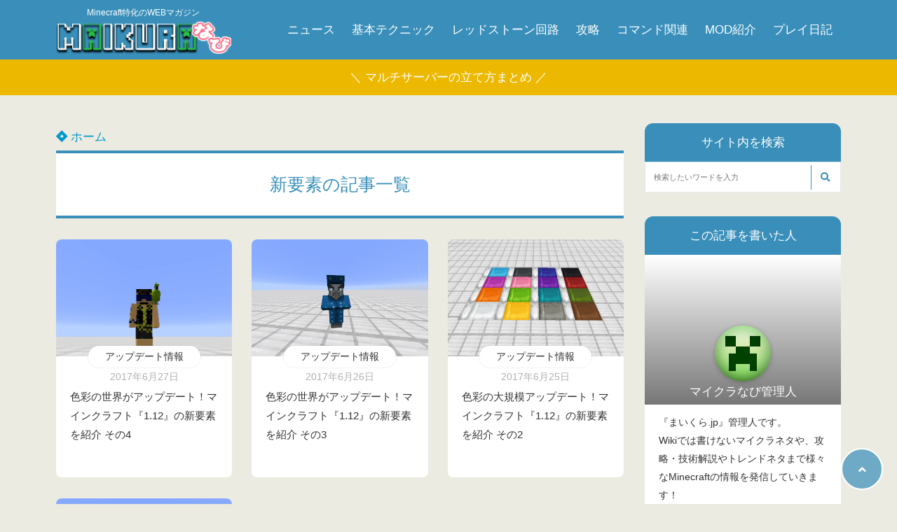

--- FILE ---
content_type: text/html; charset=UTF-8
request_url: https://maikura.jp/tag/%E6%96%B0%E8%A6%81%E7%B4%A0/
body_size: 14377
content:
<!doctype html>
<html lang="ja">
	<head>
		<meta charset="UTF-8">
		<meta http-equiv="X-UA-Compatible" content="IE=edge">
		<meta name="HandheldFriendly" content="True">
		<meta name="MobileOptimized" content="320">
		<meta name="viewport" content="width=device-width, initial-scale=1 ,viewport-fit=cover"/>
		<link rel="pingback" href="https://maikura.jp/xmlrpc.php">
					<!-- Global site tag (gtag.js) - Google Analytics -->
			<script async src="https://www.googletagmanager.com/gtag/js?id=UA-67495124-15"></script>
			<script>
				window.dataLayer = window.dataLayer || [];

				function gtag() {
					dataLayer.push(arguments);
				}

				gtag('js', new Date());

				gtag('config', 'UA-67495124-15');
			</script>
						<title>新要素 &#8211; マイクラなび</title>
<meta name='robots' content='max-image-preview:large' />
<link rel='dns-prefetch' href='//use.fontawesome.com' />
<link rel='dns-prefetch' href='//s.w.org' />
<link rel="alternate" type="application/rss+xml" title="マイクラなび &raquo; フィード" href="https://maikura.jp/feed/" />
<link rel="alternate" type="application/rss+xml" title="マイクラなび &raquo; コメントフィード" href="https://maikura.jp/comments/feed/" />
<link rel="alternate" type="application/rss+xml" title="マイクラなび &raquo; 新要素 タグのフィード" href="https://maikura.jp/tag/%e6%96%b0%e8%a6%81%e7%b4%a0/feed/" />
<link rel='stylesheet' id='wp-block-library-css'  href='https://maikura.jp/wp-includes/css/dist/block-library/style.min.css?fver=20220713103205' type='text/css' media='all' />
<style id='global-styles-inline-css' type='text/css'>
body{--wp--preset--color--black: #000000;--wp--preset--color--cyan-bluish-gray: #abb8c3;--wp--preset--color--white: #ffffff;--wp--preset--color--pale-pink: #f78da7;--wp--preset--color--vivid-red: #cf2e2e;--wp--preset--color--luminous-vivid-orange: #ff6900;--wp--preset--color--luminous-vivid-amber: #fcb900;--wp--preset--color--light-green-cyan: #7bdcb5;--wp--preset--color--vivid-green-cyan: #00d084;--wp--preset--color--pale-cyan-blue: #8ed1fc;--wp--preset--color--vivid-cyan-blue: #0693e3;--wp--preset--color--vivid-purple: #9b51e0;--wp--preset--color--tsnc-black: #000000;--wp--preset--color--tsnc-white: #ffffff;--wp--preset--color--tsnc-red: #f44f4f;--wp--preset--color--tsnc-body-background-color: #ecebe1;--wp--preset--color--tsnc-main-color: #398fba;--wp--preset--color--tsnc-accent-color: #cc295f;--wp--preset--color--tsnc-text-color: #333;--wp--preset--color--tsnc-link-color: #0099cc;--wp--preset--gradient--vivid-cyan-blue-to-vivid-purple: linear-gradient(135deg,rgba(6,147,227,1) 0%,rgb(155,81,224) 100%);--wp--preset--gradient--light-green-cyan-to-vivid-green-cyan: linear-gradient(135deg,rgb(122,220,180) 0%,rgb(0,208,130) 100%);--wp--preset--gradient--luminous-vivid-amber-to-luminous-vivid-orange: linear-gradient(135deg,rgba(252,185,0,1) 0%,rgba(255,105,0,1) 100%);--wp--preset--gradient--luminous-vivid-orange-to-vivid-red: linear-gradient(135deg,rgba(255,105,0,1) 0%,rgb(207,46,46) 100%);--wp--preset--gradient--very-light-gray-to-cyan-bluish-gray: linear-gradient(135deg,rgb(238,238,238) 0%,rgb(169,184,195) 100%);--wp--preset--gradient--cool-to-warm-spectrum: linear-gradient(135deg,rgb(74,234,220) 0%,rgb(151,120,209) 20%,rgb(207,42,186) 40%,rgb(238,44,130) 60%,rgb(251,105,98) 80%,rgb(254,248,76) 100%);--wp--preset--gradient--blush-light-purple: linear-gradient(135deg,rgb(255,206,236) 0%,rgb(152,150,240) 100%);--wp--preset--gradient--blush-bordeaux: linear-gradient(135deg,rgb(254,205,165) 0%,rgb(254,45,45) 50%,rgb(107,0,62) 100%);--wp--preset--gradient--luminous-dusk: linear-gradient(135deg,rgb(255,203,112) 0%,rgb(199,81,192) 50%,rgb(65,88,208) 100%);--wp--preset--gradient--pale-ocean: linear-gradient(135deg,rgb(255,245,203) 0%,rgb(182,227,212) 50%,rgb(51,167,181) 100%);--wp--preset--gradient--electric-grass: linear-gradient(135deg,rgb(202,248,128) 0%,rgb(113,206,126) 100%);--wp--preset--gradient--midnight: linear-gradient(135deg,rgb(2,3,129) 0%,rgb(40,116,252) 100%);--wp--preset--duotone--dark-grayscale: url('#wp-duotone-dark-grayscale');--wp--preset--duotone--grayscale: url('#wp-duotone-grayscale');--wp--preset--duotone--purple-yellow: url('#wp-duotone-purple-yellow');--wp--preset--duotone--blue-red: url('#wp-duotone-blue-red');--wp--preset--duotone--midnight: url('#wp-duotone-midnight');--wp--preset--duotone--magenta-yellow: url('#wp-duotone-magenta-yellow');--wp--preset--duotone--purple-green: url('#wp-duotone-purple-green');--wp--preset--duotone--blue-orange: url('#wp-duotone-blue-orange');--wp--preset--font-size--small: 13px;--wp--preset--font-size--medium: 20px;--wp--preset--font-size--large: 36px;--wp--preset--font-size--x-large: 42px;}.has-black-color{color: var(--wp--preset--color--black) !important;}.has-cyan-bluish-gray-color{color: var(--wp--preset--color--cyan-bluish-gray) !important;}.has-white-color{color: var(--wp--preset--color--white) !important;}.has-pale-pink-color{color: var(--wp--preset--color--pale-pink) !important;}.has-vivid-red-color{color: var(--wp--preset--color--vivid-red) !important;}.has-luminous-vivid-orange-color{color: var(--wp--preset--color--luminous-vivid-orange) !important;}.has-luminous-vivid-amber-color{color: var(--wp--preset--color--luminous-vivid-amber) !important;}.has-light-green-cyan-color{color: var(--wp--preset--color--light-green-cyan) !important;}.has-vivid-green-cyan-color{color: var(--wp--preset--color--vivid-green-cyan) !important;}.has-pale-cyan-blue-color{color: var(--wp--preset--color--pale-cyan-blue) !important;}.has-vivid-cyan-blue-color{color: var(--wp--preset--color--vivid-cyan-blue) !important;}.has-vivid-purple-color{color: var(--wp--preset--color--vivid-purple) !important;}.has-black-background-color{background-color: var(--wp--preset--color--black) !important;}.has-cyan-bluish-gray-background-color{background-color: var(--wp--preset--color--cyan-bluish-gray) !important;}.has-white-background-color{background-color: var(--wp--preset--color--white) !important;}.has-pale-pink-background-color{background-color: var(--wp--preset--color--pale-pink) !important;}.has-vivid-red-background-color{background-color: var(--wp--preset--color--vivid-red) !important;}.has-luminous-vivid-orange-background-color{background-color: var(--wp--preset--color--luminous-vivid-orange) !important;}.has-luminous-vivid-amber-background-color{background-color: var(--wp--preset--color--luminous-vivid-amber) !important;}.has-light-green-cyan-background-color{background-color: var(--wp--preset--color--light-green-cyan) !important;}.has-vivid-green-cyan-background-color{background-color: var(--wp--preset--color--vivid-green-cyan) !important;}.has-pale-cyan-blue-background-color{background-color: var(--wp--preset--color--pale-cyan-blue) !important;}.has-vivid-cyan-blue-background-color{background-color: var(--wp--preset--color--vivid-cyan-blue) !important;}.has-vivid-purple-background-color{background-color: var(--wp--preset--color--vivid-purple) !important;}.has-black-border-color{border-color: var(--wp--preset--color--black) !important;}.has-cyan-bluish-gray-border-color{border-color: var(--wp--preset--color--cyan-bluish-gray) !important;}.has-white-border-color{border-color: var(--wp--preset--color--white) !important;}.has-pale-pink-border-color{border-color: var(--wp--preset--color--pale-pink) !important;}.has-vivid-red-border-color{border-color: var(--wp--preset--color--vivid-red) !important;}.has-luminous-vivid-orange-border-color{border-color: var(--wp--preset--color--luminous-vivid-orange) !important;}.has-luminous-vivid-amber-border-color{border-color: var(--wp--preset--color--luminous-vivid-amber) !important;}.has-light-green-cyan-border-color{border-color: var(--wp--preset--color--light-green-cyan) !important;}.has-vivid-green-cyan-border-color{border-color: var(--wp--preset--color--vivid-green-cyan) !important;}.has-pale-cyan-blue-border-color{border-color: var(--wp--preset--color--pale-cyan-blue) !important;}.has-vivid-cyan-blue-border-color{border-color: var(--wp--preset--color--vivid-cyan-blue) !important;}.has-vivid-purple-border-color{border-color: var(--wp--preset--color--vivid-purple) !important;}.has-vivid-cyan-blue-to-vivid-purple-gradient-background{background: var(--wp--preset--gradient--vivid-cyan-blue-to-vivid-purple) !important;}.has-light-green-cyan-to-vivid-green-cyan-gradient-background{background: var(--wp--preset--gradient--light-green-cyan-to-vivid-green-cyan) !important;}.has-luminous-vivid-amber-to-luminous-vivid-orange-gradient-background{background: var(--wp--preset--gradient--luminous-vivid-amber-to-luminous-vivid-orange) !important;}.has-luminous-vivid-orange-to-vivid-red-gradient-background{background: var(--wp--preset--gradient--luminous-vivid-orange-to-vivid-red) !important;}.has-very-light-gray-to-cyan-bluish-gray-gradient-background{background: var(--wp--preset--gradient--very-light-gray-to-cyan-bluish-gray) !important;}.has-cool-to-warm-spectrum-gradient-background{background: var(--wp--preset--gradient--cool-to-warm-spectrum) !important;}.has-blush-light-purple-gradient-background{background: var(--wp--preset--gradient--blush-light-purple) !important;}.has-blush-bordeaux-gradient-background{background: var(--wp--preset--gradient--blush-bordeaux) !important;}.has-luminous-dusk-gradient-background{background: var(--wp--preset--gradient--luminous-dusk) !important;}.has-pale-ocean-gradient-background{background: var(--wp--preset--gradient--pale-ocean) !important;}.has-electric-grass-gradient-background{background: var(--wp--preset--gradient--electric-grass) !important;}.has-midnight-gradient-background{background: var(--wp--preset--gradient--midnight) !important;}.has-small-font-size{font-size: var(--wp--preset--font-size--small) !important;}.has-medium-font-size{font-size: var(--wp--preset--font-size--medium) !important;}.has-large-font-size{font-size: var(--wp--preset--font-size--large) !important;}.has-x-large-font-size{font-size: var(--wp--preset--font-size--x-large) !important;}
</style>
<link rel='stylesheet' id='ppress-frontend-css'  href='https://maikura.jp/wp-content/plugins/wp-user-avatar/assets/css/frontend.min.css?fver=20220713103251' type='text/css' media='all' />
<link rel='stylesheet' id='ppress-flatpickr-css'  href='https://maikura.jp/wp-content/plugins/wp-user-avatar/assets/flatpickr/flatpickr.min.css?fver=20220713103251' type='text/css' media='all' />
<link rel='stylesheet' id='ppress-select2-css'  href='https://maikura.jp/wp-content/plugins/wp-user-avatar/assets/select2/select2.min.css?fver=20220713103251' type='text/css' media='all' />
<link rel='stylesheet' id='tsnc_main-style-css'  href='https://maikura.jp/wp-content/themes/thesonic/js/dist/style/style.css?fver=20220102105444' type='text/css' media='all' />
<link rel='stylesheet' id='tsnc_child-style-css'  href='https://maikura.jp/wp-content/themes/the-sonic-child/style.css?fver=20200407072224' type='text/css' media='all' />
<link rel='stylesheet' id='tsnc_scroll_hint_style-css'  href='https://maikura.jp/wp-content/themes/thesonic/library/scroll-hint/css/scroll-hint.css?fver=20220102105444' type='text/css' media='all' />
<link rel='stylesheet' id='tsnc_fontawesome-all-style-css'  href='https://use.fontawesome.com/releases/v5.6.3/css/all.css?ver=6.0.11' type='text/css' media='all' />
<script type='text/javascript' src='https://maikura.jp/wp-includes/js/jquery/jquery.min.js?fver=20220102105444' id='jquery-core-js'></script>
<script type='text/javascript' src='https://maikura.jp/wp-includes/js/jquery/jquery-migrate.min.js?fver=20220102105444' id='jquery-migrate-js'></script>
<script type='text/javascript' src='https://maikura.jp/wp-content/plugins/wp-user-avatar/assets/flatpickr/flatpickr.min.js?fver=20220713103251' id='ppress-flatpickr-js'></script>
<script type='text/javascript' src='https://maikura.jp/wp-content/plugins/wp-user-avatar/assets/select2/select2.min.js?fver=20220713103251' id='ppress-select2-js'></script>
<script type='text/javascript' id='tsnc_front_js-js-extra'>
/* <![CDATA[ */
var tsnc_pv_ajax = {"endpoint":"https:\/\/maikura.jp\/wp-admin\/admin-ajax.php","action":"tsnc_pv_count","nonce":"5a0fb7404c"};
/* ]]> */
</script>
<script src="https://maikura.jp/wp-content/themes/thesonic/js/dist/front.min.js?fver=20220102105444" defer></script><script src="https://maikura.jp/wp-content/themes/thesonic/js/lib/lazysizes.min.js?fver=20220102105444" defer></script><link rel="https://api.w.org/" href="https://maikura.jp/wp-json/" /><link rel="alternate" type="application/json" href="https://maikura.jp/wp-json/wp/v2/tags/84" /><link rel="EditURI" type="application/rsd+xml" title="RSD" href="https://maikura.jp/xmlrpc.php?rsd" />
<link rel="wlwmanifest" type="application/wlwmanifest+xml" href="https://maikura.jp/wp-includes/wlwmanifest.xml" /> 
<meta name="robots" content="noindex,nofollow">		<meta property="og:url" content="https://maikura.jp/tag/%E6%96%B0%E8%A6%81%E7%B4%A0/" />
		<meta property="og:title" content="Minecraft特化のWEBマガジン" />
		<meta property="og:description" content="" />
		<meta property="og:image" content="https://maikura.jp/wp-content/plugins/the-sonic-seo/main/../images/no-image.gif" />
		<meta property="og:type" content="article" />
		<meta name="note:card" content="https://maikura.jp/wp-content/plugins/the-sonic-seo/main/../images/no-image.gif">
		<meta name="twitter:card" content="summary_large_image" />
		<meta name="twitter:site" content="https://maikura.jp/tag/%E6%96%B0%E8%A6%81%E7%B4%A0/" />
		<meta name="twitter:player" content="@maikura_jp" />
		<meta property="fb:app_id" content="" />
		<style>body {background-image: none;background-color: #ecebe1;color: #333;}a { color: #0099cc;}.main-c, .list-main-c li:before {color: #398fba;}#header {background-color: #398fba;}.hotword label {color: #398fba;}.hotword label:after {background: #398fba;}.main-h2 { border-color: #398fba;color: #398fba;}.kiji-cat{ background: #398fba;}.mein-btn-link { background: #398fba;}.widget-title-in { background: #398fba;}.rank-num { background: #398fba;}.pf-name { color: #398fba;}.pf-share>p { color: #398fba;}.share-btn { color: #398fba;}.widget-ul li .kiji-num { background: #398fba;}.widget-tag a { background: #398fba;}.footer-title{border-bottom-color: #398fba;border-bottom-color: #398fba;}.footer-column ul { color: #398fba;}.footer-in-under{background: #398fba;}.entry-cta { background: #398fba;}.prevnext-title { background: #398fba;}body.sns-box-style5 a.snsbtn {background-color: #398fba;}.nav-style-def .sub-menu{ border-color: #398fba;}.nav-style-def .sub-menu a:before{ color: #398fba;}.pf-custom-btn {background: #398fba;}.writer-mark1 .writer-in:before{background: #398fba;}.writer-mark2 .writer-in {border-top: 1px solid #398fba;border-bottom: 1px solid #398fba;}.writer-mark2 .writer-in:before {background: #398fba;}.heading-h2-mark2 h2,.heading-h3-mark2 h3,.heading-h4-mark2 h4 {border-color: #398fba;}.heading-h2-mark3 h2,.heading-h3-mark3 h3,.heading-h4-mark3 h4{border-color :#398fba;}.heading-h2-mark4 h2,.heading-h3-mark4 h3,.heading-h4-mark4 h4 { border-color :#398fba;}.heading-h2-mark5 h2:before,.heading-h3-mark5 h3:before,.heading-h4-mark5 h4:before {border-color: #398fba;}.heading-h2-mark6 h2:before,.heading-h3-mark6 h3:before,.heading-h4-mark6 h4:before {background: #398fba;}ul.is-style-list-simple-main li:before {background: #398fba;}ol.is-style-list-simple-main li:before {background: #398fba;}.is-style-table-simple table, .is-style-table-simple th, .is-style-table-simple td {border-color: #398fba;}.is-style-table-pop th {background: #398fba;}.is-style-table-pop table, .is-style-table-pop th, .is-style-table-pop td {border-color: #398fba;}.is-style-titlebox-mark1 .ob-title {color: #398fba;}.is-style-titlebox-mark2 .ob-title:before { background: #398fba;}.is-style-titlebox-mark3 .ob-title {background: #398fba;border-top-color: #398fba;}.is-style-titlebox-mark3 .ob-title:after { border-color: #398fba transparent transparent transparent;}.is-style-titlebox-mark4 {border: 2px solid #398fba;}.is-style-titlebox-mark4 .ob-title {background: #398fba;}.is-style-titlebox-mark5 {padding: 0;border: 2px solid #398fba;position: relative;}.is-style-titlebox-mark5 .ob-title {color: #398fba;}.is-style-titlebox-mark6 {border: 2px solid #398fba;}.is-style-titlebox-mark6 .ob-title {color: #398fba;border-color: #398fba;}.is-style-titlebox-mark6 .ob-title:after {border-color: transparent #398fba transparent transparent;}.process-label {background: #398fba;}.exlink-label, .inlink-label {background: #398fba;}.mkj {border-color: #398fba;}.mkj-title {border-bottom-color: #398fba;color: #398fba;}.entry-content .mkj-content {border-color: #398fba;}.mkj-content:after {color: #398fba;}.mkj-style1 .mkj-title {background: #398fba;}.mkj-style1 li:before {background: #398fba;}.mkj-style3 {background: #398fba;border-color: #398fba;}.main-title-bg-image {border-color: #398fba;}.child-category a {background: #398fba;}.custom_search_toggle span:before {color: #398fba;}.side-title-mark1 .widget-title {background: #398fba;}.side-title-mark2 .widget-title {background: #398fba;}.process-label {background: #398fba;}.widget ul ul li:before {color: #398fba;}.widget ul li .kiji-num {background: #398fba;}.side-title-mark6 .widget-title:before {background: #398fba;}.side-title-mark7 .widget-title:before {background: #398fba;}.side-title-mark7 .widget-title:after {background: #398fba;}.side-title-mark6 .widget-title {border-bottom : 2px solid #398fba;}.heading-h2-mark1 h2,.heading-h3-mark1 h3,.heading-h4-mark1 h4 {background: #398fba;}.heading-h2-mark5 h2:before,.heading-h3-mark5 h3:before,.heading-h4-mark5 h4:before {border-color: #398fba;}.widget-rank .rank-kiji-img:before {background: #398fba;}.side-writer-mark3 .pf-share>p {color: #398fba;}.side-search-mark1 .search-submit {background: #398fba;}.side-search-mark2 .search-submit {color: #398fba;border-color: #398fba;}.side-search-mark3 .search-submit {background: #398fba;}.side-search-mark2 .custom_search_wrapper .search-submit {background: #398fba;}.footer-title {color: #398fba;border-color: #398fba;}.footer-in-under {background: #398fba;}.mobile-footer-menu-item a {color: #398fba;}.gotop {background-color: #398fba;}.comment-reply-title:before {color: #398fba;}.comment-form-comment {border-color: #398fba;}.comment-respond .comment-form-comment label {background: #398fba;}.form-submit .submit {background: #398fba;}.main-title {border-color: #398fba;color: #398fba;}.main-tab-two {border-color: #398fba;color: #398fba;}.writer-mark3 .writer-in:before {background: #398fba;}.writer-mark4 .writer-in:before {background: #398fba;}.side-writer-mark3 .pf-share>p {color: #398fba;}.count { border-color: #398fba;}.count-top p {background: #398fba;}.is-style-titlebox-mark2 .ob-title { color: #398fba;}.kiji-list-tab-mark4 .cat-tab-text.active_tab:before {background: #398fba;}.label-main { background: #398fba;}.ranking-title {background: #398fba;}.is-style-titlebox-mark2 .ob-title-before {background-color: #398fba;}.pf-share-title{color: #398fba;}.mkj-list-nonum > li:before { background: #398fba;}.post-page-numbers.current { background-color: #398fba;}.is-style-accordion-mark1 .tsnc-accordion-title {background-color: #398fba;}.label-circle { background:#398fba;}.sub-c {color: #edb900;}.sub-bgc {background-color: #edb900;}.sub-bdc {border-color: #edb900;}.header-info a { background-color: #edb900;}.top-second .mein-btn-link {background: #edb900;}.widget-ul li a:hover {color: #edb900;}.breadcrumb {color: #edb900;}.entry-prevnext-2 .prev-kiji,.entry-prevnext-2 .next-kiji{height: auto;}nav.pagination span.page-numbers{background: #398fba;}.header-info a{color: #fff;}.tagcloud a{background: #398fba;}.widget-title:before {background: #398fba;}.page-numbers a{color: #398fba;}.ranking-heading-icon { background: #398fba; }.is-style-titlebox-mark7 {border-color: #398fba; }.is-style-titlebox-mark7 .ob-title { background: #398fba;}.is-style-titlebox-mark7 .ob-title-after { color: #398fba;}.entry-404-eyeimg { background: #398fba; }.ac-c, .list-ac-c li:before {color: #cc295f;}.ac-bgc, .list-ac-bgc li:before {background-color: #cc295f;}.ac-bdc {border-color: #cc295f;}.kiji-new { background: #cc295f;}.hotiword-textlink-new a:before {background: #cc295f;}.hotiword-textlink-2:before {background: #cc295f;}.hotiword-textlink-hoticon a:before {background: #cc295f;}.kiji-new {background: #cc295f;}ul.is-style-list-simple-ac li:before {background: #cc295f;}ol.is-style-list-simple-ac li:before {background: #cc295f;}.ac-c, .list-ac-c li:before {color: #cc295f;}.ac-bgc, .list-ac-bgc li:before {background-color: #cc295f;}.ac-bdc {border-color: #cc295f;}.hotiword-textlink-1 a:before {background: #cc295f;}.hotiword-textlink-3 a:before {background: #cc295f;}.label-ac { background: #cc295f;}.hotiword-textlink-1:before {background: #cc295f;}            .hotiword-textlink-3:before {background: #cc295f;}div.cat-tab-text.active_tab { background-color: rgba( 57, 143, 186, 0.7);}.main-bgc {background-color: rgba( 57, 143, 186, 0.7);}.is-style-group-mark1 { border-color: rgba( 57, 143, 186, 0.5);}.is-style-group-mark3 { border-color: rgba( 57, 143, 186, 0.5);}.is-style-group-mark4 { border-color: rgba( 57, 143, 186, 0.5);}.is-style-group-mark5 { border-color: rgba( 57, 143, 186, 0.5);}.is-style-group-mark7 {border-color: rgba( 57, 143, 186, 0.5);outline-color: rgba( 57, 143, 186, 0.5);}.is-style-titlebox-mark3 { border-color: rgba( 57, 143, 186, 0.2);}.mkj-active { background-color: rgba( 57, 143, 186, 0.2);}    .mkj-openclose {background: rgba( 57, 143, 186, 0.2);color: #398fba;}.heading-h2-mark6 h2,.heading-h3-mark6 h3,.heading-h4-mark6 h4 {border-color: rgba( 57, 143, 186, 0.2);}.is-style-table-simple th {background: rgba( 57, 143, 186, 0.2);color: #398fba;}.mkj-style2 { border-color: rgba( 57, 143, 186, 0.2);}.mkj-style2 .mkj-title { border-color: rgba( 57, 143, 186, 0.2);}.custom_search_footer {border-color: rgba( 57, 143, 186, 0.2);}.side-writer-mark2 .widget-pf { background: rgba( 57, 143, 186, 0.2);}.side-writer-mark3 .pf-text + .pf-share {background: rgba( 57, 143, 186, 0.2);}.entry-snsbox {background: rgba( 57, 143, 186, 0.2);}.writer-mark1 .writer-img { background: rgba( 57, 143, 186, 0.2);}.writer-mark1 .writer-text { border-color: rgba( 57, 143, 186, 0.2);}.writer-mark3 .writer-in {border-color: rgba( 57, 143, 186, 0.2);}.writer-mark4 .writer-in {background: rgba( 57, 143, 186, 0.2);}.is-style-para-mark1 {border-color: rgba( 57, 143, 186, 0.5);}.is-style-para-mark3 {border-color: rgba( 57, 143, 186, 0.5);}.is-style-para-mark4 {border-color: rgba( 57, 143, 186, 0.5);background: rgba( 57, 143, 186, 0.12);}.is-style-para-mark5 { border-color: rgba( 57, 143, 186, 0.5);}.comment-box { border-color: rgba( 57, 143, 186, 0.2);}.is-style-group-mark2 { background: rgba( 57, 143, 186, 0.12);}.is-style-group-mark11 { background: rgba( 57, 143, 186, 0.12);}.is-style-para-mark2 { background: rgba( 57, 143, 186, 0.12);}.heading-h4-mark5 h4 { background: rgba( 57, 143, 186, 0.08);}.is-style-table-simple thead tr th:nth-child(even) { background: rgba( 57, 143, 186, 0.08);}.is-style-table-pop td { background: rgba( 57, 143, 186, 0.08);}.is-style-table-pop td { background: rgba( 57, 143, 186, 0.08);}.heading-h2-mark5 h2,.heading-h3-mark5 h3,.heading-h4-mark5 h4 {background:  rgba( 57, 143, 186, 0.08);}footer { background: rgba( 57, 143, 186, 0.08);}.mkj-content-in { background: rgba( 57, 143, 186, 0.08);}.is-style-titlebox-mark1 { background-color: rgba( 57, 143, 186, 0.08);}div.is-style-titlebox-mark2 {background: rgba( 57, 143, 186, 0.08);}.ranking-set { background: rgba( 57, 143, 186, 0.08);}.comment-box.is-style-commentbox-mark4 {background-color: rgba( 57, 143, 186, 0.08);border-color: #398fba;}.hamburger-in-content { color: #333; }.kiji-text { color: #333;}.exlink-title,.inlink-title {color: #333;}.exlink-site,.inlink-site {color: #333;}.side-title-mark5 .widget-title { color: #333;}.side-title-mark6 .widget-title { color: #333;}.side-title-mark7 .widget-title { color: #333;}.sub-menu a:hover { color: #0099cc;}.breadcrumb { color: #0099cc;}.widget ul li a:hover { color: #0099cc;}button.urlcopy-btn {color: #0099cc;}.imgarea-btn {background-color: #cc295f;}div.eyecatching-mark1,div.eyecatching-mark2{background: linear-gradient(45deg, #398fba, hsl(185, 69%, 47%));}@media (max-width: 767px) {#header-img-box{background-image: none;}}@media (min-width: 768px) {#header-img-box{background-image: none;}}</style><style>
.kiji-img-img {object-fit: cover;}
</style>
			<style>.mobile-footer-menu-margin {margin-bottom: 0;}</style><style>body[class*="copia-microcopy"] .wpap-tpl-with-detail .wpap-image img {min-height: 140px;object-fit: contain;}body[class*="copia-microcopy"] p.wpap-link {    margin-top: 0;}body[class*="copia-microcopy"] .wpap-link a {    position: relative;    margin-top: 8px;    text-align: center;}body[class*="copia-microcopy"] .wpap-tpl-with-detail .wpap-link {    display: block;}body[class*="copia-microcopy"] .wpap-tpl-with-detail .wpap-link a {    width: 34.5%;}body[class*="copia-microcopy"] .wpap-tpl-with-image-text-h .wpap-link a {    width: 35%;}body[class*="copia-microcopy"] .wpap-tpl-with-image-text-v .wpap-link a {    width: 30%;}.copia-microcopy-amazon .wpap-link-amazon:before {    color: #f89400;}.copia-microcopy-rakuten a.wpap-link-rakuten:before {    color: #be0000;}.copia-microcopy-yahoo a.wpap-link-yahoo:before {    color: #d14615;}body[class*="copia-microcopy"] .wpap-link a:before {    position: absolute;    top: -17px;    left: 0;    width: 100%;    height: 17px;    font-weight: 600;    font-size: 11px;}.copia-microcopy-amazon .wpap-link a.wpap-link-amazon,.copia-microcopy-rakuten .wpap-link a.wpap-link-rakuten,.copia-microcopy-yahoo .wpap-link a.wpap-link-yahoo {    margin-top: 22px;}@media screen and (max-width: 767px){    body[class*="copia-microcopy"] .wpap-tpl p.wpap-link {        flex-direction: column;    }    body[class*="copia-microcopy"] .wpap-tpl p.wpap-link a {        width: 100%;        box-sizing: border-box;    }    body[class*="copia-microcopy"] .wpap-tpl-with-image-text-h .wpap-link a {        margin-bottom: 0;    }}</style><link rel="icon" href="https://maikura.jp/wp-content/uploads/2017/04/cropped-site-logo-32x32.png" sizes="32x32" />
<link rel="icon" href="https://maikura.jp/wp-content/uploads/2017/04/cropped-site-logo-192x192.png" sizes="192x192" />
<link rel="apple-touch-icon" href="https://maikura.jp/wp-content/uploads/2017/04/cropped-site-logo-180x180.png" />
<meta name="msapplication-TileImage" content="https://maikura.jp/wp-content/uploads/2017/04/cropped-site-logo-270x270.png" />
<style>:root .has-tsnc-black-color{color: #000;}:root .has-tsnc-black-background-color{background-color: #000;}:root .has-tsnc-white-color{color: #fff;}:root .has-tsnc-white-background-color{background-color: #fff;}:root .has-tsnc-red-color{color: #f44f4f;}:root .has-tsnc-red-background-color{background-color: #f44f4f;}:root .has-tsnc-body-background-color-color{color: #ecebe1;}:root .has-tsnc-body-background-color-background-color{background-color: #ecebe1;}:root .has-tsnc-main-color-color{color: #398fba;}:root .has-tsnc-main-color-background-color{background-color: #398fba;}:root .has-tsnc-sub-main-color-color{color: #f9f9f9;}:root .has-tsnc-sub-main-color-background-color{background-color: #f9f9f9;}:root .has-tsnc-sub-color-color{color: #edb900;}:root .has-tsnc-sub-color-background-color{background-color: #edb900;}:root .has-tsnc-accent-color-color{color: #cc295f;}:root .has-tsnc-accent-color-background-color{background-color: #cc295f;}:root .has-tsnc-text-color-color{color: #333;}:root .has-tsnc-text-color-background-color{background-color: #333;}:root .has-tsnc-link-color-color{color: #0099cc;}:root .has-tsnc-link-color-background-color{background-color: #0099cc;}:root .has-tsnc-button-color-color{color: #fff;}:root .has-tsnc-button-color-background-color{background-color: #fff;}</style>					</head>
<body class="archive tag tag-84 sns-box-style2 side-title-mark2 side-search-mark2 side-writer-mark1" data-barba="wrapper" >
			<header id="header" class="header-row">
					<div class="hamburger-menu-left">
				<input type="checkbox" id="hamburger-in" class="not-see">
				<label id="hamburger-in-open" class="hamburger-in-open" for="hamburger-in">
					<i class="fas fa-bars"></i>
					<span class="hamburger-textmenu">MENU</span>
				</label>
				<label id="hamburger-in-close" class="hamburger-in-close" for="hamburger-in">
				</label>
				<div class="hamburger-in-content">
											<div id="tsnc_pv_ranking-3" class="widget header-side-hamburger widget_tsnc_pv_rankings">				<div class="widget-content">
											<!--ウィジェットの中身-->
				<div class="widget-rank">
					<div class="rank-kiji">
						<a class="linkarea ani" href="https://maikura.jp/command/a-little-hints01/">
							<div class="rank-kiji-img">
																	<img width="150" height="150" src="https://maikura.jp/wp-content/themes/thesonic/images/space.png" class="kiji-img-img lazyload wp-post-image" alt="" loading="lazy" data-src="https://maikura.jp/wp-content/uploads/2017/04/2017-04-23_17.42.46-150x150.png" />															</div>
							<div class="rank-kiji-content">
								ちょっとした遊び心！マイクラの小ネタ・小技集を紹介															</div>
						</a>
					</div>
				</div>
											<!--ウィジェットの中身-->
				<div class="widget-rank">
					<div class="rank-kiji">
						<a class="linkarea ani" href="https://maikura.jp/command/command-of-fill/">
							<div class="rank-kiji-img">
																	<img width="150" height="150" src="https://maikura.jp/wp-content/themes/thesonic/images/space.png" class="kiji-img-img lazyload wp-post-image" alt="" loading="lazy" data-src="https://maikura.jp/wp-content/uploads/2017/04/2017-04-23_11.38.54-150x150.png" />															</div>
							<div class="rank-kiji-content">
								一瞬で整地と建築が出来る！超便利な『fill』コマンドを使いこなせ！															</div>
						</a>
					</div>
				</div>
											<!--ウィジェットの中身-->
				<div class="widget-rank">
					<div class="rank-kiji">
						<a class="linkarea ani" href="https://maikura.jp/redstone-circuit/basic-circuit/clock-circuit/">
							<div class="rank-kiji-img">
																	<img width="150" height="150" src="https://maikura.jp/wp-content/themes/thesonic/images/space.png" class="kiji-img-img lazyload wp-post-image" alt="" loading="lazy" data-src="https://maikura.jp/wp-content/uploads/2017/04/2017-04-19_08.31.29-150x150.png" />															</div>
							<div class="rank-kiji-content">
								無限に繰り返し信号を送り続ける！『クロック回路』の作り方を初心者向けに解説！															</div>
						</a>
					</div>
				</div>
											<!--ウィジェットの中身-->
				<div class="widget-rank">
					<div class="rank-kiji">
						<a class="linkarea ani" href="https://maikura.jp/redstone-circuit/bases/note-block/">
							<div class="rank-kiji-img">
																	<img width="150" height="150" src="https://maikura.jp/wp-content/themes/thesonic/images/space.png" class="kiji-img-img lazyload wp-post-image" alt="" loading="lazy" data-src="https://maikura.jp/wp-content/uploads/2017/04/2017-04-18_00.09.18-150x150.png" />															</div>
							<div class="rank-kiji-content">
								好きな音楽を奏でよう！音符ブロックの基本と使い方															</div>
						</a>
					</div>
				</div>
											<!--ウィジェットの中身-->
				<div class="widget-rank">
					<div class="rank-kiji">
						<a class="linkarea ani" href="https://maikura.jp/basic-technique/the-first-night-survive-3/">
							<div class="rank-kiji-img">
																	<img width="150" height="150" src="https://maikura.jp/wp-content/themes/thesonic/images/space.png" class="kiji-img-img lazyload wp-post-image" alt="" loading="lazy" data-src="https://maikura.jp/wp-content/uploads/2017/04/2017-04-20_11.23.37-150x150.png" />															</div>
							<div class="rank-kiji-content">
								【マイクラ初心者向け】木の扉を作って敵の侵入を防ごう！『最初の夜の越え方』Part.3															</div>
						</a>
					</div>
				</div>
					</div>
		</div><div id="categories-4" class="widget header-side-hamburger widget_categories"><div class="widget-title"><div class="widget-title-in">カテゴリー</div></div>
			<ul>
					<li class="cat-item cat-item-5"><a href="https://maikura.jp/category/mod-description/">MOD紹介</a><span class="kiji-num">7</span>
</li>
	<li class="cat-item cat-item-76"><a href="https://maikura.jp/category/command/">コマンド関連</a><span class="kiji-num">2</span>
</li>
	<li class="cat-item cat-item-88"><a href="https://maikura.jp/category/news/">ニュース</a><span class="kiji-num">4</span>
<ul class='children'>
	<li class="cat-item cat-item-89"><a href="https://maikura.jp/category/news/update/">アップデート情報</a><span class="kiji-num">4</span>
</li>
</ul>
</li>
	<li class="cat-item cat-item-11"><a href="https://maikura.jp/category/diary/">プレイ日記</a><span class="kiji-num">12</span>
<ul class='children'>
	<li class="cat-item cat-item-62"><a href="https://maikura.jp/category/diary/diary-of-itsuki/">『イツキ☆』のプレイ日記</a><span class="kiji-num">12</span>
</li>
</ul>
</li>
	<li class="cat-item cat-item-6"><a href="https://maikura.jp/category/redstone-circuit/">レッドストーン回路</a><span class="kiji-num">35</span>
<ul class='children'>
	<li class="cat-item cat-item-13"><a href="https://maikura.jp/category/redstone-circuit/basic-circuit/">基本論理回路を理解</a><span class="kiji-num">11</span>
</li>
	<li class="cat-item cat-item-14"><a href="https://maikura.jp/category/redstone-circuit/advanced/">応用編！ギミック製作</a><span class="kiji-num">21</span>
</li>
	<li class="cat-item cat-item-26"><a href="https://maikura.jp/category/redstone-circuit/advanced-circuit/">応用論理回路を理解</a><span class="kiji-num">1</span>
</li>
	<li class="cat-item cat-item-12"><a href="https://maikura.jp/category/redstone-circuit/bases/">超基礎！仕組みを知る</a><span class="kiji-num">2</span>
</li>
</ul>
</li>
	<li class="cat-item cat-item-28"><a href="https://maikura.jp/category/basic-technique/">基本テクニック</a><span class="kiji-num">15</span>
<ul class='children'>
	<li class="cat-item cat-item-7"><a href="https://maikura.jp/category/basic-technique/basic-create/">建築の基礎</a><span class="kiji-num">10</span>
</li>
	<li class="cat-item cat-item-27"><a href="https://maikura.jp/category/basic-technique/basic-mining/">採掘の基礎</a><span class="kiji-num">1</span>
</li>
</ul>
</li>
	<li class="cat-item cat-item-10"><a href="https://maikura.jp/category/hints/">攻略</a><span class="kiji-num">3</span>
<ul class='children'>
	<li class="cat-item cat-item-33"><a href="https://maikura.jp/category/hints/trap-making/">トラップ作成</a><span class="kiji-num">3</span>
</li>
</ul>
</li>
	<li class="cat-item cat-item-95"><a href="https://maikura.jp/category/efficiency/">生産・効率化</a><span class="kiji-num">2</span>
</li>
			</ul>

			</div>									</div>
			</div>
								<div class="header-search-right">
				<input type="checkbox" id="header-search-in" class="not-see">
				<label id="header-search-in-open" class="header-search-in-open" for="header-search-in">
					<i class="fas fa-search"></i>
				</label>
				<div class="header-search-in-content">
					<div id="header-search" class="header-search">
						<form role="search" method="get" class="search-form" action="https://maikura.jp">
							<input type="search" class="search-field" placeholder="検索したいワードを入力" value="" name="s" title="検索">							<button type="submit" class="search-submit" aria-label="検索する">検索</button>
						</form>
												<label class="header-search-in-innerclose" for="header-search-in"><i
									class="far fa-times-circle"></i><span
									class="header-search-in-innerclose-text">とじる</span></label>
					</div>
				</div>
			</div>
							<div class="header-in hb">
			<div class="header-title header-title-left"><span class="logo-catchcopy">Minecraft特化のWEBマガジン</span><a href="https://maikura.jp"><img src="https://maikura.jp/wp-content/uploads/2018/01/site_logo2.png" alt="マイクラなび" class="logo-img50"></a></div>							<nav id="header-nav-box" class="header-nav header-nav-right plus-logo-catchcopy">
					<div id="header-nav-in-box" class="header-nav-in">
						<ul id="menu-header-nav" class="nav-style-def"><li id="menu-item-2204" class="menu-item menu-item-type-taxonomy menu-item-object-category menu-item-has-children menu-item-2204"><a href="https://maikura.jp/category/news/">ニュース</a>
<ul class="sub-menu">
	<li id="menu-item-2205" class="menu-item menu-item-type-taxonomy menu-item-object-category menu-item-2205"><a href="https://maikura.jp/category/news/update/">アップデート情報</a></li>
</ul>
</li>
<li id="menu-item-499" class="menu-item menu-item-type-taxonomy menu-item-object-category menu-item-has-children menu-item-499"><a href="https://maikura.jp/category/basic-technique/">基本テクニック</a>
<ul class="sub-menu">
	<li id="menu-item-814" class="menu-item menu-item-type-taxonomy menu-item-object-category menu-item-814"><a href="https://maikura.jp/category/basic-technique/basic-create/">建築の基礎</a></li>
	<li id="menu-item-500" class="menu-item menu-item-type-taxonomy menu-item-object-category menu-item-500"><a href="https://maikura.jp/category/basic-technique/basic-mining/">採掘の基礎</a></li>
</ul>
</li>
<li id="menu-item-93" class="menu-item menu-item-type-taxonomy menu-item-object-category menu-item-has-children menu-item-93"><a href="https://maikura.jp/category/redstone-circuit/">レッドストーン回路</a>
<ul class="sub-menu">
	<li id="menu-item-100" class="menu-item menu-item-type-taxonomy menu-item-object-category menu-item-100"><a href="https://maikura.jp/category/redstone-circuit/bases/">超基礎！仕組みを知る</a></li>
	<li id="menu-item-101" class="menu-item menu-item-type-taxonomy menu-item-object-category menu-item-101"><a href="https://maikura.jp/category/redstone-circuit/basic-circuit/">基本論理回路を理解</a></li>
	<li id="menu-item-102" class="menu-item menu-item-type-taxonomy menu-item-object-category menu-item-102"><a href="https://maikura.jp/category/redstone-circuit/advanced/">応用編！ギミック製作</a></li>
</ul>
</li>
<li id="menu-item-98" class="menu-item menu-item-type-taxonomy menu-item-object-category menu-item-has-children menu-item-98"><a href="https://maikura.jp/category/hints/">攻略</a>
<ul class="sub-menu">
	<li id="menu-item-507" class="menu-item menu-item-type-taxonomy menu-item-object-category menu-item-507"><a href="https://maikura.jp/category/hints/trap-making/">トラップ作成</a></li>
</ul>
</li>
<li id="menu-item-1613" class="menu-item menu-item-type-taxonomy menu-item-object-category menu-item-1613"><a href="https://maikura.jp/category/command/">コマンド関連</a></li>
<li id="menu-item-96" class="menu-item menu-item-type-taxonomy menu-item-object-category menu-item-96"><a href="https://maikura.jp/category/mod-description/">MOD紹介</a></li>
<li id="menu-item-99" class="menu-item menu-item-type-taxonomy menu-item-object-category menu-item-has-children menu-item-99"><a href="https://maikura.jp/category/diary/">プレイ日記</a>
<ul class="sub-menu">
	<li id="menu-item-1615" class="menu-item menu-item-type-taxonomy menu-item-object-category menu-item-1615"><a href="https://maikura.jp/category/diary/diary-of-itsuki/">『イツキ☆』のプレイ日記</a></li>
</ul>
</li>
</ul>					</div>
				</nav>
					</div>
			</header>
	<div data-barba="container" data-barba-namespace="home">
	<div class="header-info"><a href="#">＼ マルチサーバーの立て方まとめ ／</a></div>		<!--②真ん中のコンテンツ-->
<div id="content">
	<!--コンテンツ内部　幅調整-->
	<div id="content-in" class="hb">
		<!--メイン デバイスごとの幅調整-->
		<main id="main" class="main-hb">
			<div class="main-top">
				<ul class="breadcrumb"><li><a href="https://maikura.jp"><i class="fab fa-jira"></i> ホーム</a></li></ul>				<div class="main-title main-h2 kiji-list-heading-mark3"><h1>新要素の記事一覧</h1></div>
			</div>
			<div class="main-in new-posts kijicolumn-3 round-mode">
					<!--記事-->
			
	<article id="post-2194" class="main-kiji post-2194 post type-post status-publish format-standard has-post-thumbnail hentry category-update tag-1-12 tag-update tag-news tag-84">
		<a class="kiji-cat" href="https://maikura.jp/category/news/update/">アップデート情報</a><a class="linkarea" href="https://maikura.jp/news/update/update-112-4/">
	<div class="kiji-img">
					<img width="728" height="456" src="https://maikura.jp/wp-content/themes/thesonic/images/space.png" class="kiji-img-img lazyload wp-post-image" alt="" data-src="https://maikura.jp/wp-content/uploads/2017/06/2017-06-13_15.37.260.png" />					</div>
		<div class="kiji-date">
		<div class="kiji-date-in">
			<time datetime="2017-06-27">2017年6月27日</time>
		</div>
	</div>
		<h2 class="kiji-text">色彩の世界がアップデート！マインクラフト『1.12』の新要素を紹介 その4</h2>
</a>
<div class="kiji-share">
</div>

	</article>

	<!--記事-->
			
	<article id="post-2181" class="main-kiji post-2181 post type-post status-publish format-standard has-post-thumbnail hentry category-update tag-1-12 tag-update tag-news tag-84">
		<a class="kiji-cat" href="https://maikura.jp/category/news/update/">アップデート情報</a><a class="linkarea" href="https://maikura.jp/news/update/update-112-3/">
	<div class="kiji-img">
					<img width="1024" height="641" src="https://maikura.jp/wp-content/themes/thesonic/images/space.png" class="kiji-img-img lazyload wp-post-image" alt="" loading="lazy" data-src="https://maikura.jp/wp-content/uploads/2017/06/2017-06-13_13.01.32-1024x641.png" />					</div>
		<div class="kiji-date">
		<div class="kiji-date-in">
			<time datetime="2017-06-26">2017年6月26日</time>
		</div>
	</div>
		<h2 class="kiji-text">色彩の世界がアップデート！マインクラフト『1.12』の新要素を紹介 その3</h2>
</a>
<div class="kiji-share">
</div>

	</article>

	<!--記事-->
			
	<article id="post-2025" class="main-kiji post-2025 post type-post status-publish format-standard has-post-thumbnail hentry category-update tag-1-12 tag-update tag-news tag-84">
		<a class="kiji-cat" href="https://maikura.jp/category/news/update/">アップデート情報</a><a class="linkarea" href="https://maikura.jp/news/update/update-112-2/">
	<div class="kiji-img">
					<img width="1024" height="641" src="https://maikura.jp/wp-content/themes/thesonic/images/space.png" class="kiji-img-img lazyload wp-post-image" alt="" loading="lazy" data-src="https://maikura.jp/wp-content/uploads/2017/06/2017-06-13_12.03.23-1024x641.png" />					</div>
		<div class="kiji-date">
		<div class="kiji-date-in">
			<time datetime="2017-06-25">2017年6月25日</time>
		</div>
	</div>
		<h2 class="kiji-text">色彩の大規模アップデート！マインクラフト『1.12』の新要素を紹介 その2</h2>
</a>
<div class="kiji-share">
</div>

	</article>

	<!--記事-->
			
	<article id="post-1925" class="main-kiji post-1925 post type-post status-publish format-standard has-post-thumbnail hentry category-update tag-1-12 tag-update tag-news tag-84">
		<a class="kiji-cat" href="https://maikura.jp/category/news/update/">アップデート情報</a><a class="linkarea" href="https://maikura.jp/news/update/update-112-1/">
	<div class="kiji-img">
					<img width="728" height="456" src="https://maikura.jp/wp-content/themes/thesonic/images/space.png" class="kiji-img-img lazyload wp-post-image" alt="" loading="lazy" data-src="https://maikura.jp/wp-content/uploads/2017/05/2017-05-21_08.21.38.png" />					</div>
		<div class="kiji-date">
		<div class="kiji-date-in">
			<time datetime="2017-06-16">2017年6月16日</time>
		</div>
	</div>
		<h2 class="kiji-text">色彩の大規模アップデート！マインクラフト『1.12』の新要素を紹介 その1</h2>
</a>
<div class="kiji-share">
</div>

	</article>

			</div>
			<nav class="pagination"></nav>		</main><!--   可変部分   -->
		<!--サイドバー　デバイスごとの幅調整-->
		<div id="sidebar" class="sidebar mb-side tb-side pc-side">
	<aside>
		<!--サイドバー内部-->
		<div class="side-in">
					<div id="search-2" class="widget widget_search"><div class="widget-title"><div class="widget-title-in">サイト内を検索</div></div><form role="search" method="get" class="search-form" action="https://maikura.jp">
	<input type="search" class="search-field" placeholder="検索したいワードを入力" value="" name="s" title="検索">	<button type="submit" class="search-submit" aria-label="検索する"><i class="fas fa-search"></i></button>
</form></div><div id="tsnc_writer-4" class="widget widget_tsnc_writer"><div class="widget-title"><div class="widget-title-in">この記事を書いた人</div></div>			<div class="widget-content">
				<div class="custom-html-widget">
					<!--ウィジェットの中身-->
					<div class="widget-pf">
						<div class="pf-bgfacename">
															<div class="pf-bg-noimg"></div>
														<div class="pf-facename">
								<div class="pf-face">
									<img data-del="avatar" alt="マイクラなび管理人" src='https://maikura.jp/wp-content/uploads/2017/04/site-logo-768x768.png' class='avatar pp-user-avatar avatar-512 photo pf-face-img' height='512' width='512'/>								</div>
								<div class="pf-name">
									<p class="pf-namae">マイクラなび管理人</p>
									<p class="pf-katagaki"></p>
								</div>
							</div>
						</div>
						<div class="pf-textshare">
							<div class="pf-text">
								<p>『まいくら.jp』管理人です。<br />
Wikiでは書けないマイクラネタや、攻略・技術解説やトレンドネタまで様々なMinecraftの情報を発信していきます！</p>
							</div>
													<div class="pf-share">
								<p class="pf-share-title">FOLLOW</p>
								<div class="pf-btn">
									<a href="https://twitter.com/maikura_jp" class="share-btn tw-c tw-btn"><i class="fab fa-twitter"></i><p>Twitter</p></a><a href="https://maikura.jp/" class="pf-custom-btn"></a>								</div>
							</div>
												</div>
					</div>
				</div>
			</div>
		</div><div id="tsnc_pv_ranking-2" class="widget widget_tsnc_pv_rankings">		<div class="widget-title"><div class="widget-title-in">人気の記事</div></div>		<div class="widget-content">
											<!--ウィジェットの中身-->
				<div class="widget-rank">
					<div class="rank-kiji">
						<a class="linkarea ani" href="https://maikura.jp/command/a-little-hints01/">
							<div class="rank-kiji-img">
																	<img width="150" height="150" src="https://maikura.jp/wp-content/themes/thesonic/images/space.png" class="kiji-img-img lazyload wp-post-image" alt="" loading="lazy" data-src="https://maikura.jp/wp-content/uploads/2017/04/2017-04-23_17.42.46-150x150.png" />															</div>
							<div class="rank-kiji-content">
								ちょっとした遊び心！マイクラの小ネタ・小技集を紹介															</div>
						</a>
					</div>
				</div>
											<!--ウィジェットの中身-->
				<div class="widget-rank">
					<div class="rank-kiji">
						<a class="linkarea ani" href="https://maikura.jp/command/command-of-fill/">
							<div class="rank-kiji-img">
																	<img width="150" height="150" src="https://maikura.jp/wp-content/themes/thesonic/images/space.png" class="kiji-img-img lazyload wp-post-image" alt="" loading="lazy" data-src="https://maikura.jp/wp-content/uploads/2017/04/2017-04-23_11.38.54-150x150.png" />															</div>
							<div class="rank-kiji-content">
								一瞬で整地と建築が出来る！超便利な『fill』コマンドを使いこなせ！															</div>
						</a>
					</div>
				</div>
											<!--ウィジェットの中身-->
				<div class="widget-rank">
					<div class="rank-kiji">
						<a class="linkarea ani" href="https://maikura.jp/redstone-circuit/basic-circuit/clock-circuit/">
							<div class="rank-kiji-img">
																	<img width="150" height="150" src="https://maikura.jp/wp-content/themes/thesonic/images/space.png" class="kiji-img-img lazyload wp-post-image" alt="" loading="lazy" data-src="https://maikura.jp/wp-content/uploads/2017/04/2017-04-19_08.31.29-150x150.png" />															</div>
							<div class="rank-kiji-content">
								無限に繰り返し信号を送り続ける！『クロック回路』の作り方を初心者向けに解説！															</div>
						</a>
					</div>
				</div>
											<!--ウィジェットの中身-->
				<div class="widget-rank">
					<div class="rank-kiji">
						<a class="linkarea ani" href="https://maikura.jp/redstone-circuit/bases/note-block/">
							<div class="rank-kiji-img">
																	<img width="150" height="150" src="https://maikura.jp/wp-content/themes/thesonic/images/space.png" class="kiji-img-img lazyload wp-post-image" alt="" loading="lazy" data-src="https://maikura.jp/wp-content/uploads/2017/04/2017-04-18_00.09.18-150x150.png" />															</div>
							<div class="rank-kiji-content">
								好きな音楽を奏でよう！音符ブロックの基本と使い方															</div>
						</a>
					</div>
				</div>
											<!--ウィジェットの中身-->
				<div class="widget-rank">
					<div class="rank-kiji">
						<a class="linkarea ani" href="https://maikura.jp/basic-technique/the-first-night-survive-3/">
							<div class="rank-kiji-img">
																	<img width="150" height="150" src="https://maikura.jp/wp-content/themes/thesonic/images/space.png" class="kiji-img-img lazyload wp-post-image" alt="" loading="lazy" data-src="https://maikura.jp/wp-content/uploads/2017/04/2017-04-20_11.23.37-150x150.png" />															</div>
							<div class="rank-kiji-content">
								【マイクラ初心者向け】木の扉を作って敵の侵入を防ごう！『最初の夜の越え方』Part.3															</div>
						</a>
					</div>
				</div>
					</div>
		</div><div id="custom_html-10" class="widget_text widget widget_custom_html"><div class="widget-title"><div class="widget-title-in">マイクラ遊びが『学び』に変わる</div></div><div class="textwidget custom-html-widget"><span class="a8ad 3bgLK73-g7-qZUEyMY"></span><script type="text/javascript" src="//statics.a8.net/ad/ad.js"></script><script type="text/javascript">a8adscript('body').showAd({"req": {"mat":"2ZLL1R+FTS36Y+3ZMA+BWGDT","alt":"商品リンク","id":"3bgLK73-g7-qZUEyMY"},"goods": {"ejp":"h"+"ttps://online.d-school.co/courses/micra1/","imu":"h"+"ttps://maikura.jp/wp-content/uploads/2018/08/d-school_maikura.jpg"}});</script></div></div><div id="categories-2" class="widget widget_categories"><div class="widget-title"><div class="widget-title-in">カテゴリー</div></div>
			<ul>
					<li class="cat-item cat-item-5"><a href="https://maikura.jp/category/mod-description/">MOD紹介</a><span class="kiji-num">7</span>
</li>
	<li class="cat-item cat-item-76"><a href="https://maikura.jp/category/command/">コマンド関連</a><span class="kiji-num">2</span>
</li>
	<li class="cat-item cat-item-88"><a href="https://maikura.jp/category/news/">ニュース</a><span class="kiji-num">4</span>
<ul class='children'>
	<li class="cat-item cat-item-89"><a href="https://maikura.jp/category/news/update/">アップデート情報</a><span class="kiji-num">4</span>
</li>
</ul>
</li>
	<li class="cat-item cat-item-11"><a href="https://maikura.jp/category/diary/">プレイ日記</a><span class="kiji-num">12</span>
<ul class='children'>
	<li class="cat-item cat-item-62"><a href="https://maikura.jp/category/diary/diary-of-itsuki/">『イツキ☆』のプレイ日記</a><span class="kiji-num">12</span>
</li>
</ul>
</li>
	<li class="cat-item cat-item-6"><a href="https://maikura.jp/category/redstone-circuit/">レッドストーン回路</a><span class="kiji-num">35</span>
<ul class='children'>
	<li class="cat-item cat-item-13"><a href="https://maikura.jp/category/redstone-circuit/basic-circuit/">基本論理回路を理解</a><span class="kiji-num">11</span>
</li>
	<li class="cat-item cat-item-14"><a href="https://maikura.jp/category/redstone-circuit/advanced/">応用編！ギミック製作</a><span class="kiji-num">21</span>
</li>
	<li class="cat-item cat-item-26"><a href="https://maikura.jp/category/redstone-circuit/advanced-circuit/">応用論理回路を理解</a><span class="kiji-num">1</span>
</li>
	<li class="cat-item cat-item-12"><a href="https://maikura.jp/category/redstone-circuit/bases/">超基礎！仕組みを知る</a><span class="kiji-num">2</span>
</li>
</ul>
</li>
	<li class="cat-item cat-item-28"><a href="https://maikura.jp/category/basic-technique/">基本テクニック</a><span class="kiji-num">15</span>
<ul class='children'>
	<li class="cat-item cat-item-7"><a href="https://maikura.jp/category/basic-technique/basic-create/">建築の基礎</a><span class="kiji-num">10</span>
</li>
	<li class="cat-item cat-item-27"><a href="https://maikura.jp/category/basic-technique/basic-mining/">採掘の基礎</a><span class="kiji-num">1</span>
</li>
</ul>
</li>
	<li class="cat-item cat-item-10"><a href="https://maikura.jp/category/hints/">攻略</a><span class="kiji-num">3</span>
<ul class='children'>
	<li class="cat-item cat-item-33"><a href="https://maikura.jp/category/hints/trap-making/">トラップ作成</a><span class="kiji-num">3</span>
</li>
</ul>
</li>
	<li class="cat-item cat-item-95"><a href="https://maikura.jp/category/efficiency/">生産・効率化</a><span class="kiji-num">2</span>
</li>
			</ul>

			</div>						</div>
	</aside>
</div>
	</div><!-- content-in -->
</div><!-- content -->
		<footer id="bottom-footer">
					</footer>
		<div data-barba-prevent="all">
			<footer>
				<div class="footer-in-under mobile-footer-menu-margin">
					<div class="footer-title"><a href="https://maikura.jp"><img src="https://maikura.jp/wp-content/uploads/2018/01/site_logo2.png" alt="マイクラなび" class="logo-img50"></a><span class="logo-catchcopy">Minecraft特化のWEBマガジン</span></div>					<div class="footer-container hb">
									<nav class="footer-container-nav">
				<ul class="menu"><li id="menu-item-2206" class="menu-item menu-item-type-taxonomy menu-item-object-category menu-item-2206"><a href="https://maikura.jp/category/news/">ニュース</a></li>
<li id="menu-item-498" class="menu-item menu-item-type-taxonomy menu-item-object-category menu-item-498"><a href="https://maikura.jp/category/basic-technique/">基本テクニック</a></li>
<li id="menu-item-156" class="menu-item menu-item-type-taxonomy menu-item-object-category menu-item-156"><a href="https://maikura.jp/category/redstone-circuit/">レッドストーン回路</a></li>
<li id="menu-item-154" class="menu-item menu-item-type-taxonomy menu-item-object-category menu-item-154"><a href="https://maikura.jp/category/hints/">攻略</a></li>
<li id="menu-item-153" class="menu-item menu-item-type-taxonomy menu-item-object-category menu-item-153"><a href="https://maikura.jp/category/basic-technique/basic-create/">建築の基礎</a></li>
<li id="menu-item-1614" class="menu-item menu-item-type-taxonomy menu-item-object-category menu-item-1614"><a href="https://maikura.jp/category/command/">コマンド関連</a></li>
<li id="menu-item-155" class="menu-item menu-item-type-taxonomy menu-item-object-category menu-item-155"><a href="https://maikura.jp/category/mod-description/">MOD紹介</a></li>
<li id="menu-item-157" class="menu-item menu-item-type-taxonomy menu-item-object-category menu-item-157"><a href="https://maikura.jp/category/diary/">プレイ日記</a></li>
</ul>			</nav>
								<p class="copyright">© マイクラなび All rights reserved.</p>					</div>
				</div>
							</footer>
			<a href="#" id="gotop" class="gotop main-bgc" rel="nofollow"><i class="fas fa-angle-up"></i></a>
		</div>
		<script>
window.addEventListener( 'DOMContentLoaded', function(){
	new ScrollHint( '.js-scrollable', {
		remainingTime: -1,// 一定時間が経ったらアイコンを非表示に
		scrollHintBorderWidth: 10,// シャドーが有効場合のシャドーの幅を指定
		enableOverflowScrolling: true,// iOSの場合にスムーズなスクロールになるようにCSSのプロパティを追加
		suggestiveShadow: false,// 要素がスクロール可能の場合、アイコンの他にシャドーも表示
		applyToParents: false,// 指定されたセレクターの親要素に対してJavaScriptが実行
		i18n: {
			scrollable: 'スクロールできます'// スクロールのメッセージを変更
		}
	} );
} );
</script>
<script>var is_pinterest = false;</script><script>
function customEnter(current, next, trigger) {
}
function customAfterEnter( current, next, trigger ) {
}
function customAfter(){
//ツイッター埋め込み再読み込み
let twobj = document.getElementsByClassName('twitter-tweet');
if (twobj.length > 0) {
if (typeof twttr === 'undefined') {
var twitterjs = document.createElement("script");
twitterjs.async = true;
twitterjs.src = '//platform.twitter.com/widgets.js';
document.getElementsByTagName('body')[0].appendChild(twitterjs);
} else {
twttr.widgets.load()
}
}let insobj = document.getElementsByClassName('instagram-media');
if (insobj.length > 0) {
if (typeof window.instgrm === 'undefined') {
var instagram = document.createElement("script");
instagram.async = true;
instagram.src = '//www.instagram.com/embed.js';
document.getElementsByTagName('body')[0].appendChild(instagram);} else {
window.instgrm.Embeds.process();
}
}if  (typeof VcDal === 'function') {
let vcdalObj = new VcDal;
vcdalObj.finishLoad();
}if (typeof myLinkBoxDal === 'function'){
let mlbObj = new myLinkBoxDal;
mlbObj.finishLoad();
}
var side_share_bos = document.getElementsByClassName('left-fixed-in');
if (typeof is_pinterest !== 'undefined' && is_pinterest === true && typeof side_share_bos[0] !== 'undefined') {
window.parsePins(side_share_bos[0]);
}
let conut_downs = document.getElementsByClassName('tsnc-count-down');
if ( conut_downs.length !== 0 ) {
countDownSet( conut_downs );
tsncCountDownInterval = setInterval(function () {
if (conut_downs.length === 0) {
clearInterval(tsncCountDownInterval);
}
countDownSet( conut_downs );
}, 1000);
}
tsncTitleBoxCopyButton();
tsncAbDisp();
tsncTrackingWidgetSticky();}function setAnalytics() {
let page =  window.location.pathname.replace(/^\/?/, '/') + window.location.search;
gtag('config', 'UA-67495124-15', {'page_path': page});
}
function replaceStyleTags( target ) {
let head = document.head;
let head_tag = target.html.match(/<head[^>]*>([\s\S.]*)<\/head>/i)[0];
let new_head = document.createElement('head');
new_head.innerHTML = head_tag;
let replace_tags = [
'style',
].join(',');let remove_tags = tsncToAray( head.querySelectorAll( replace_tags ) );
remove_tags.forEach(function( tag ) {
head.removeChild( tag )
});let append_tags = tsncToAray( new_head.querySelectorAll( replace_tags ) );
append_tags.forEach(function( tag ) {
head.appendChild( tag );
});let new_body_class = target.html.match(/<body\sclass="(.*)"\s.*[^>]>/);
if ( new_body_class ) {
let classes = new_body_class[1].split(' ');let body_class = document.getElementsByTagName( "body" );
if (body_class[0] && body_class[0].classList ) {
let body_tag =  body_class[0];
let body_classes = tsncToAray( body_tag.classList );
body_classes.forEach( function( class_name ) {
body_tag.classList.remove( class_name );
});
classes.forEach( function( class_name ) {
body_tag.classList.add( class_name );
});
}
}let new_body_tag = target.html.match(/<body.*[^data-tsnc-postid]data-postid="(.*)">/);
if ( new_body_tag ) {
let body_data = document.getElementsByTagName( "body" );
if ( body_data[0] ) {
if ( new_body_tag[1] === '(.*)') {
body_data[0].dataset.postid = '';
} else {
body_data[0].dataset.postid = new_body_tag[1];
pvCountAjax( new_body_tag[1], body_data[0] )
}
}
}
}
function replaceHeadTags( target ) {
let head = document.head;
let old_head = target.html.match(/<head[^>]*>([\s\S.]*)<\/head>/i)[0];
let new_head = document.createElement('head');
new_head.innerHTML = old_head;
let replace_tags = [
"meta[name='title']",
"meta[name='keywords']",
"meta[name='description']",
"meta[name='robots']",
"meta[name^='twitter']",
"meta[name^='note']",
"meta[property^='fb']",
"meta[property^='og']",
'meta[itemprop]',
'link[itemprop]',
"link[rel='prev']",
"link[rel='next']",
"link[rel='canonical']",
].join(',');let remove_tags = tsncToAray( head.querySelectorAll( replace_tags ) );
remove_tags.forEach(function( tag ) {
head.removeChild( tag )
});let append_tags = tsncToAray( new_head.querySelectorAll( replace_tags ) );
append_tags.forEach(function( tag ) {
head.appendChild( tag );
});
}function resetAdsence( current, next, trigger ) {
refreshAds();
}const refreshAds = function() {
let widget_areas = document.body.querySelectorAll('.widget_tsnc_ads_custom_html');
if ( widget_areas.length > 0) {
widget_areas = tsncToAray( widget_areas );
widget_areas.forEach(function( widget_area ) {
const widget_area_content = widget_area.firstElementChild;
jQuery(widget_area).children('.tsnc-ads').remove();
jQuery(widget_area).append(widget_area_content);
});
}
};
let isBarbaIgnoreUrl = function(page_url) {
let urls = [""];
let is_ignore = false;
urls.forEach(function( url ) {
if (page_url.indexOf(url) !== -1) {
is_ignore =  true;
}
});
return is_ignore;
};function tsncUserFilterAfterLeave(current, next, trigger) {
}
function tsncUserFilterbeforeEnter(current, next, trigger) {
}
function tsncUserFilterEnter(current, next, trigger) {
}
function tsncUserFilterAfterEnter(current, next, trigger) {
}
function tsncUserFilterAfter(current, next, trigger) {
}
</script>
<script type='text/javascript' src='https://maikura.jp/wp-content/plugins/table-of-contents-plus/front.min.js?fver=20220102105422' id='toc-front-js'></script>
<script type='text/javascript' id='ppress-frontend-script-js-extra'>
/* <![CDATA[ */
var pp_ajax_form = {"ajaxurl":"https:\/\/maikura.jp\/wp-admin\/admin-ajax.php","confirm_delete":"Are you sure?","deleting_text":"Deleting...","deleting_error":"An error occurred. Please try again.","nonce":"3659d6c7ec","disable_ajax_form":"false"};
/* ]]> */
</script>
<script type='text/javascript' src='https://maikura.jp/wp-content/plugins/wp-user-avatar/assets/js/frontend.min.js?fver=20220713103251' id='ppress-frontend-script-js'></script>
<script type='text/javascript' src='https://maikura.jp/wp-content/themes/thesonic/library/scroll-hint/js/scroll-hint.js?fver=20220102105444' id='tsnc_scroll_hint_script-js'></script>
<script src="https://maikura.jp/wp-content/themes/thesonic/library/speeding_up/js/barba_prefetch.js?fver=20220102105444" defer></script><script type='text/javascript' id='tsnc-ab-test-js-extra'>
/* <![CDATA[ */
var tsncAbTest = {"endpoint":"https:\/\/maikura.jp\/wp-json\/tsnc\/v0","ajaxEndpoint":"https:\/\/maikura.jp\/wp-admin\/admin-ajax.php","action":"sonic_ab_count","nonce":"1e3d47ddbe","ajaxNonce":"b342844c99"};
/* ]]> */
</script>
<script type='text/javascript' src='https://maikura.jp/wp-content/themes/thesonic/library/ab_tester/js/ab_test.js?fver=20220102105444' id='tsnc-ab-test-js'></script>
	</div>
</body>
</html>

